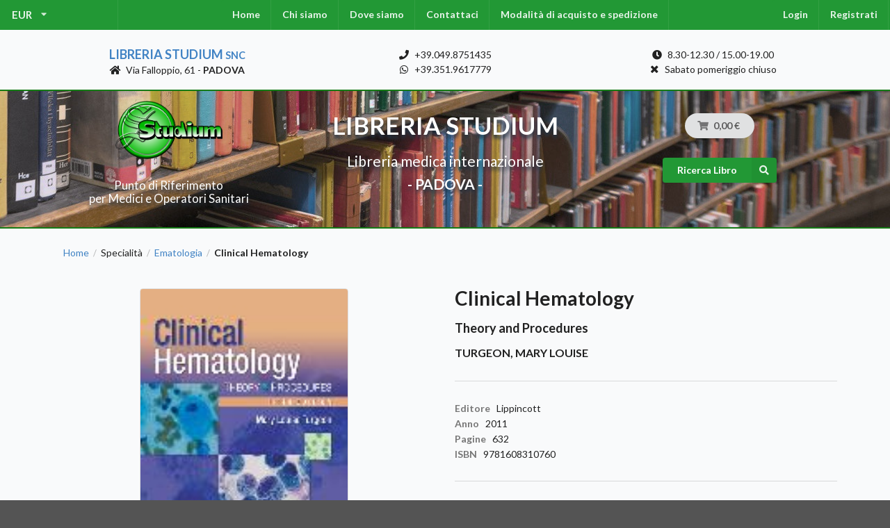

--- FILE ---
content_type: text/html; charset=UTF-8
request_url: https://www.libreriastudium.it/it_IT/products/clinical-hematology-9781608310760
body_size: 6106
content:
<!DOCTYPE html>

<html lang="it">
<head>
    <meta charset="utf-8">
    <meta http-equiv="X-UA-Compatible" content="IE=edge">

    <title>Clinical Hematology | Libreria Medica Studium
</title>

    <meta content="width=device-width, initial-scale=1, maximum-scale=1, user-scalable=no" name="viewport">

    



<meta name="description" content="Titolo: Clinical Hematology, Sottotitolo: Theory and Procedures, Autore: Turgeon Mary Louise, Editore: Lippincott, Pagine: 632, Anno: 2011, ISBN: 9781608310760">

<meta itemprop="name" content="Titolo: Clinical Hematology">
<meta itemprop="description" content="Theory and Procedures">
<meta itemprop="image" content="https://www.libreriastudium.it/media/cache/sylius_shop_product_original/9c/a0/2007ea277eeeca97d5e850c5aade1118b706d9e6.jpg">
<meta itemprop="pricecurrency" content="EUR">
<meta itemprop="sku" content="9781608310760">
<meta itemprop="isbn" content="9781608310760">

<meta property="og:price:amount" content="90">
<meta property="og:price:currency" content="EUR">

<meta property="og:title" content="Titolo: Clinical Hematology">
<meta property="og:description" content="Theory and Procedures">
<meta property="og:image" content="https://www.libreriastudium.it/media/cache/sylius_shop_product_original/9c/a0/2007ea277eeeca97d5e850c5aade1118b706d9e6.jpg">
<meta property="og:url" content="https://www.libreriastudium.it/it_IT/products/clinical-hematology-9781608310760">
<meta property="og:type" content="product">
<meta property="og:locale" content="it_IT">

<meta property="og:site_name" content="Libreria Studium - Libreria Medica Universitaria Padova" />


            <link rel="stylesheet" href="/assets/shop/css/style.css">

<link rel="stylesheet" href="/assets/shop/css/layout.css">
<link rel="stylesheet" href="/assets/shop/css/slick.css">


    
    

</head>

<body class="pushable">

<div id="fb-root"></div><script async defer crossorigin="anonymous" src="https://connect.facebook.net/it_IT/sdk.js#xfbml=1&version=v9.0" nonce="uQNBsNsk"></script>




<div class="pusher">
            <div id="menu" class="ui large sticky inverted stackable menu">
            

    <div class="ui pointing dropdown link item left-menu" id="sylius-currency-selector" >
        <span class="text sylius-active-currency" >EUR</span>
        <i class="dropdown icon"></i>
        <div class="menu">
                                                                        <a href="/it_IT/switch-currency/USD" class="item sylius-available-currency" >
                    USD
                </a>
                                                            <a href="/it_IT/switch-currency/GBP" class="item sylius-available-currency" >
                    GBP
                </a>
                                    </div>
    </div>






<div class="ui center stackable inverted menu"></div>

<div class="ui stackable inverted menu">
    <a href="/it_IT/" class="item">Home</a>
    <a class="bitbag-page-link item" href="/it_IT/page/chi-siamo">Chi siamo</a>

    <a class="bitbag-page-link item" href="/it_IT/page/dove-siamo">Dove siamo</a>

    <a href="/it_IT/contact/" class="item">Contattaci</a>
    <a class="bitbag-page-link item" href="/it_IT/page/modalita-di-acquisto-e-spedizione">Modalità di acquisto e spedizione</a>

</div>

<div class="ui center stackable inverted menu"></div>

<div class="ui stackable inverted menu right-menu">
            <a href="/it_IT/login" class="item">Login</a>
        <a href="/it_IT/register" class="item">Registrati</a>
    </div>




        </div>
    
            <div class="address-contacts-bar-pre"></div>

<div class="ui container three column stackable grid address-contacts-bar">

    <div class="center aligned column">
        <div class="shop-name"><a href="/it_IT/">Libreria Studium <small>snc</small></a></div>
        <div class="shop-address"><i class="home icon"></i> Via Falloppio, 61 - <b>PADOVA</b></div>
    </div>

    <div class="center aligned column">
        <div class="shop-phone"><i class="phone icon"></i> +39.049.8751435</div>
        <div class="shop-whatsapp"><i class="whatsapp icon"></i> +39.351.9617779</div>
    </div>

    <div class="center aligned column">
        <div class="shop-orari"><i class="clock icon"></i> 8.30-12.30 / 15.00-19.00</div>
        <div class="shop-orari"><i class="close icon"></i> Sabato pomeriggio chiuso</div>
    </div>

</div>

<div class="address-contacts-bar-post"></div>
    
            
<div class="logo-search-cart-pre"></div>

<div class="logo-search-cart-bar">

    <div class="ui container middle aligned centered stackable grid">

        <div class="center aligned five wide column computer only logo-search-cart-bar___logo">
            <a href="/it_IT/">
                <img src="/assets/shop/img/logo-classic.png"
                    alt="Libreria Studium logo"
                    class="ui middle aligned image logo" />
            </a>

            <div class="subtitle">
                Punto di Riferimento<br> per Medici e Operatori Sanitari
            </div>

        </div>

        <div class="center aligned six wide column computer only logo-search-cart-bar___title">
            <div class="title">
                LIBRERIA STUDIUM
            </div>

            <div class="subtitle">
                Libreria medica internazionale
            </div>

            <div class="subtitle">
                <b> - PADOVA - </b>
            </div>
        </div>

        <div class="center aligned five wide column">
            <div class="ui one column grid cart-search-column">

                <div class="center aligned column mobile only subtitle">
                    <b>LIBRERIA STUDIUM</b>
                </div>

                <div class="center aligned column">
                    
<div id="sylius-cart-button" class="ui circular cart button">
    


<i class="cart icon"></i>
<span id="sylius-cart-total" >0,00 €</span>



</div>
<div class="ui large flowing cart hidden popup">
    


    Il tuo carrello è vuoto.



</div>

                </div>

                <div class="center aligned column">
                    <form action="/it_IT/search" method="get">
                        <button id="js-header-search-buttom" class="medium ui primary right labeled icon button">
                            <i class="right search icon"></i> Ricerca Libro
                        </button>
                    </form>
                </div>
            </div>
        </div>

    </div>

</div>

<div class="logo-search-cart-post"></div>
    
    <div class="ui container container-two-column">

        
                                                            
        


        <div class="ui breadcrumb">
    <a href="/it_IT/" class="section">Home</a>
    <div class="divider"> / </div>
                    
                                    <div class="section">Specialità</div>
                        <div class="divider"> / </div>
        
        <a href="/it_IT/taxons/ematologia" class="section">Ematologia</a>
        <div class="divider"> / </div>
        <div class="active section">Clinical Hematology</div>
</div>
<div class="ui hidden divider"></div>

<div class="ui two column stackable grid">
    <div class="column">
        

            
<div data-product-image="https://www.libreriastudium.it/media/cache/sylius_shop_product_large_thumbnail/9c/a0/2007ea277eeeca97d5e850c5aade1118b706d9e6.jpg" data-product-link="https://www.libreriastudium.it/media/cache/sylius_shop_product_original/9c/a0/2007ea277eeeca97d5e850c5aade1118b706d9e6.jpg"></div>
<a href="https://www.libreriastudium.it/media/cache/sylius_shop_product_original/9c/a0/2007ea277eeeca97d5e850c5aade1118b706d9e6.jpg" class="ui" data-lightbox="sylius-product-image">
    <img src="https://www.libreriastudium.it/media/cache/sylius_shop_product_large_thumbnail/9c/a0/2007ea277eeeca97d5e850c5aade1118b706d9e6.jpg" id="main-image" class="ui medium bordered rounded centered image" alt="Clinical Hematology"  />
</a>



    </div>
    <div class="column">
        <div id="sylius-product-name" class="ui huge header" >Clinical Hematology</div>

<div id="sylius-product-shortDescription" class="ui medium header product-subtitle" >Theory and Procedures</div>

<div id="sylius-product-code" class="ui sub header product-code">Turgeon, Mary Louise</div>

<div class="ui hidden divider"></div>
<div class="ui divider"></div>




<div class="ui product-data"> <!-- segment -->

    <div class="ui hidden divider"></div>

    <div class="ui list">

                    <div class="item">
                <div class="ui"><div class="code">Editore</div> <div class="detail">Lippincott</div></div>
            </div>
        
        
        
                    <div class="item">
                <div class="ui"><div class="code">Anno</div> <div class="detail">2011</div></div>
            </div>
        
                    <div class="item">
                <div class="ui"><div class="code">Pagine</div> <div class="detail">632</div></div>
            </div>
        
                    <div class="item">
                <div class="ui"><div class="code">ISBN</div> <div class="detail">9781608310760</div></div>
            </div>
        
    </div>

    <div class="ui hidden divider"></div>

</div>

<div class="ui divider"></div>

<div class="ui text menu">
    <div class="item">
        <div id="average-rating" class="ui star large rating" data-rating="0" data-max-rating="5" data-average-rating="0" style="pointer-events: none;" ></div>
    </div>
    <a href="/it_IT/products/clinical-hematology-9781608310760/reviews/" class="item">0 Recensioni</a>
    <a href="/it_IT/products/clinical-hematology-9781608310760/reviews/new" class="item">Aggiungi la tua recensione</a>
</div>

<div class="ui divider"></div>




<div class="ui hidden divider"></div>

<div class="ui stackable grid">

  <div class="left aligned six wide column">
                    



<div class="ui stackable one column grid">
    <div class="ui column">

        
            <span class="ui large header product-special-price" id="product-price" >
                90,00 €
            </span>

            </div>

    <div class="ui column">

        
    </div>

</div>

          </div>

  <div class="right aligned ten wide column">
        

<div class="ui" id="sylius-product-selecting-variant" >
    


    <form name="sylius_add_to_cart" method="post" action="/it_IT/ajax/cart/add?productId=386" id="sylius-product-adding-to-cart" class="ui loadable form" novalidate="novalidate" data-redirect="/it_IT/cart/">
    

    <div class="ui red label bottom pointing hidden sylius-validation-error" id="sylius-cart-validation-error" ></div>

    
    <div class="ui display hidden">
      <div class="required field"><label for="sylius_add_to_cart_cartItem_quantity" class="required">Quantità</label><input type="number" id="sylius_add_to_cart_cartItem_quantity" name="sylius_add_to_cart[cartItem][quantity]" required="required" min="1" value="1" /></div>
    </div>

    


    <div class="ui stackable one column grid add-to-cart">
        <div class="ui column">
            <button type="submit" class="ui medium green icon labeled button" ><i class="cart icon"></i> Richiedi offerta</button>
        </div>
        <div class="ui column">
            <button type="submit" class="ui medium blue icon labeled button" ><i class="cart icon"></i> Ordina</button>
        </div>
    </div>

    <input type="hidden" id="sylius_add_to_cart__token" name="sylius_add_to_cart[_token]" value="WYomL9bY_2qINh_BHn3QPrYlNUGRBqHJHjZq1cdsczM" />
    </form>
</div>

  </div>

</div>

<div class="ui hidden divider"></div>

<div class="ui compact yellow message">
  I prezzi indicati possono subire variazioni poiché soggetti all'oscillazione 
  dei cambi delle valute e/o agli aggiornamenti effettuati dagli Editori.
</div>







<div class="ui hidden divider"></div>





    </div>
</div>



<div class="ui top attached large tabular menu">
    <a class="item active" data-tab="tab_details">Dettagli</a>
<a class="item" data-tab="tab_abstract">Indice</a>
<a class="item" data-tab="tab_reviews">Recensioni (0)</a>
</div>

<div class="ui bottom attached tab segment active" data-tab="tab_details">
    

    Now in its Fifth Edition, Clinical Hematology covers the theory and procedures involved in the medical diagnosis and treatment of various disorders of the blood and bone marrow. Presented in a highly readable and engaging format, this text is ideally suited for the two-year MLT student. Procedures are organized to adhere to the format suggested by the Clinical and Laboratory Standards Institute (CLSI).<br />
  <br />
 This fully updated Fifth Edition includes the latest CLSI standards and guidelines. A new full-color art program will engage the reader.<br />
  <br />
 Online ancillaries include a quiz bank and lab manual of additional procedures for students and two test banks, one containing more than 800 unique questions, the other containing all the review questions from the book. PowerPoint slides and an image bank for instructors are also included.

</div>
<div class="ui bottom attached tab segment" data-tab="tab_abstract">
        Part 1: THE PRINCIPLES OF HEMATOLOGY<br />
 Chapter 1: An Introduction to Hematology<br />
 Chapter 2: Principles of Blood Collection<br />
 Chapter 3: Molecular Genetics and Cellular Morphology<br />
 Chapter 4: Hematopoiesis: Bone Marrow and Blood<br />
 Part 2: ERYTHROCYTES<br />
 Chapter 5: Normal Erythrocyte Lifecycle and Physiology<br />
 Chapter 6: Erythrocyte Morphology and Inclusions<br />
 Chapter 7: Classification and Laboratory Assessment of Anemias<br />
 Chapter 8: Acute and Chronic Blood Loss Anemias<br />
 Chapter 9: Aplastic and Related Anemias<br />
 Chapter 10: Hypochromic Anemias and Disorders of Iron Metabolism<br />
 Chapter 11: Megaloblastic Anemias<br />
 Chapter 12: Hemolytic Anemias<br />
 Chapter 13: The Hemoglobinopathies<br />
 Part 3: LEUKOCYTES<br />
 Chapter 14: Leukocytes: The Granulocytic and Monocytic Series<br />
 Chapter 15: Leukocytes: Nonmalignant Disorders of Granulocytes and Monocytes<br />
 Chapter 16: Leukocytes: Lymphocytes and Plasma Cells<br />
 Chapter 17: Leukocytes: Nonmalignant Lymphocytic Disorders<br />
 Chapter 18: Characteristics of Leukemias and Lymphomas<br />
 Chapter 19: Acute Leukemias<br />
 Chapter 20: Malignant Lymphoid and Monocytic Disorders and Plasma Cell Dyscrasias<br />
 Part 4: ADDITIONAL GROUPS OF CLONAL DISORDERS<br />
 Chapter 21: Chronic Myeloproliferative Disorders<br />
 Chapter 22: Myelodysplastic Syndromes<br />
 Part 5: PRINCIPLES AND DISORDERS OF HEMOSTASIS AND THROMBOSIS<br />
 Chapter 23: Principles of Hemostasis and Thrombosis<br />
 Chapter 24: Disorders of Hemostasis and Thrombosis<br />
 Part 6: FUNDAMENTALS OF HEMATOLOGICAL ANALYSIS<br />
 Chapter 25: Body Fluid Analysis<br />
 Chapter 26: Manual Procedures in Hematology<br />
 Chapter 27: Instrumentation in Hematology<br />
 Appendices<br />
  A Answers to Review Questions<br />
 B Basics of Medical Terminology<br />
 C SI Units<br />
 D English-Spanish Medical Phrases for the Phlebotomist<br />
 E MSDS Sheet<br />
 F Tube Chart<br />
 G Frequently Used Abbreviations<br />
 Glossary<br />
 Index

</div>
<div class="ui bottom attached tab segment" data-tab="tab_reviews" id="sylius-product-reviews " >
    


                <div class="ui icon info message" >
        <i class="info circle icon"></i>
        <div class="content">
                        <div class="header">
                Informazioni
            </div>
                        <p>Non ci sono recensioni</p>
        </div>
    </div>




<a href="/it_IT/products/clinical-hematology-9781608310760/reviews/">
    <div class="ui labeled icon button"><i class="icon list"></i> Dettaglio</div>
</a>

<a href="/it_IT/products/clinical-hematology-9781608310760/reviews/new">
    <div class="ui blue labeled icon button"><i class="icon plus"></i> Aggiungi la tua recensione</div>
</a>

</div>



    <h4 class="ui horizontal section divider header">Ultimi prodotti</h4>
    <div class="ui four doubling cards">
            





<div class="ui fluid card" >
    <a href="/it_IT/products/terapia-integrata-in-pschiatra-eta-evolutiva" class="image">
            
<img src="https://www.libreriastudium.it/media/cache/sylius_shop_product_thumbnail/39/6c/ae21d0536b7edcdc19b859da0e85.webp"  class="ui bordered image" />
    </a>
    <div class="content" >
        <a href="/it_IT/products/terapia-integrata-in-pschiatra-eta-evolutiva"
            class="header sylius-product-name" >Terapia Integrata in pschiatra età evolutiva</a>
        <div class="description">
            Stefano Vicari, Benedetto Vitiello           </div>
    </div>

    <div class="extra content">
        
            <div class="sylius-product-price" >

                <span class="ui">
                                            <del>35,00 €</del>

                        <span class="ui red label">
                            30,00 €
                        </span>
                    
                </span>

            </div>
            </div>

</div>



            





<div class="ui fluid card" >
    <a href="/it_IT/products/neurofeedback-nel-trattamento-dei-traumi-dello-sviluppo" class="image">
            
<img src="//placehold.it/200x200"  class="ui bordered image" />
    </a>
    <div class="content" >
        <a href="/it_IT/products/neurofeedback-nel-trattamento-dei-traumi-dello-sviluppo"
            class="header sylius-product-name" >Neurofeedback nel trattamento dei traumi dello sviluppo</a>
        <div class="description">
                       </div>
    </div>

    <div class="extra content">
        
            <div class="sylius-product-price" >

                <span class="ui">
                                            <del>40,00 €</del>

                        <span class="ui red label">
                            33,00 €
                        </span>
                    
                </span>

            </div>
            </div>

</div>



            





<div class="ui fluid card" >
    <a href="/it_IT/products/psichiatria-territoriale" class="image">
            
<img src="https://www.libreriastudium.it/media/cache/sylius_shop_product_thumbnail/88/c2/8b55b0114484af78b81b4967bf9e.jpg"  class="ui bordered image" />
    </a>
    <div class="content" >
        <a href="/it_IT/products/psichiatria-territoriale"
            class="header sylius-product-name" >Psichiatria territoriale</a>
        <div class="description">
            Giuseppe Nicolò, Enrico Pompili           </div>
    </div>

    <div class="extra content">
        
            <div class="sylius-product-price" >

                <span class="ui">
                                            <del>68,00 €</del>

                        <span class="ui red label">
                            55,00 €
                        </span>
                    
                </span>

            </div>
            </div>

</div>



            





<div class="ui fluid card" >
    <a href="/it_IT/products/psicoterapia-cognitiva" class="image">
            
<img src="https://www.libreriastudium.it/media/cache/sylius_shop_product_thumbnail/80/c0/f5ef335b8933e05d796d8d0c02e0.jpg"  class="ui bordered image" />
    </a>
    <div class="content" >
        <a href="/it_IT/products/psicoterapia-cognitiva"
            class="header sylius-product-name" >Psicoterapia cognitiva</a>
        <div class="description">
            Perdighe           </div>
    </div>

    <div class="extra content">
        
            <div class="sylius-product-price" >

                <span class="ui">
                                            <del>59,00 €</del>

                        <span class="ui red label">
                            49,00 €
                        </span>
                    
                </span>

            </div>
            </div>

</div>



    </div>



        

    </div>

            <footer id="footer" class="ui inverted vertical footer segment">
    <div class="ui container">
        <div class="ui inverted divided equal height stackable grid">
    


<div class="four wide column">
    <h4 class="ui inverted header">Seguici su</h4>
    <div>
        <a target="_blank" href="https://www.facebook.com/Libreria-Studium-snc-wwwlibreriastudiumit-679823585447141/"><i class="big grey facebook icon"></i></a>
        <a target="_blank" href="https://www.instagram.com/libreriamedicastudium/"><i class="big grey instagram icon"></i></a>
            </div>
</div>

<div class="four wide column">
    <h4 class="ui inverted header">Libreria Studium</h4>
    <div class="ui inverted link list">
        <div class="item"><a class="bitbag-page-link item" href="/it_IT/page/chi-siamo">Chi siamo</a>
</div>
        <div class="item"><a class="bitbag-page-link item" href="/it_IT/page/dove-siamo">Dove siamo</a>
</div>
        <a href="/it_IT/contact/" class="item">Contattaci</a>    
        <div class="item"><a class="bitbag-page-link item" href="/it_IT/page/modalita-di-acquisto-e-spedizione">Modalità di acquisto e spedizione</a>
</div>
    </div>
</div>

<div class="four wide column">
    <h4 class="ui inverted header">Servizio Clienti</h4>
    <div class="ui inverted link list">
        <a href="/it_IT/contact/" class="item">Contattaci</a>
        <div class="item"><a class="bitbag-page-link item" href="/it_IT/page/modalita-di-acquisto-e-spedizione">Modalità di acquisto e spedizione</a>
</div>
        <div class="item"><a class="bitbag-page-link item" href="/it_IT/page/condizioni-di-reso">Condizioni di reso</a>
</div>
    </div>
</div>   

<div class="four wide column">
    <h4 class="ui inverted header">Metodi di pagamento</h4>
    <div>
        <i title="Contrassegno" class="big inverted cc money bill alternate outline icon"></i>
        <i title="Bonifico Nancario" class="big inverted cc dollar sign icon"></i>
    </div>
</div>

</div>

<div class="ui hidden divider"></div>

<div class="ui center aligned inverted basic segment">
    <p>&copy; Libreria Studium - Libreria Medica Universitaria - P.IVA 01022490286 - All rights Reserved.</p>
</div>



    </div>
</footer>
    </div>

    <script src="/assets/shop/js/app.js"></script>

<script src="/assets/shop/js/slick.js"></script>
<script src="/bundles/bitbagsyliuswishlistplugin/js/addToWishlist.js"></script>




<script type="text/javascript">
    lightbox.option({
        'albumLabel': 'sylius.lightbox.image_album_label'
    });
</script>

<div class="ui small basic modal" id="confirmation-modal">
    <div class="ui icon header">
        <i class="warning sign icon"></i>
        Confermare l&#039;azione
    </div>
    <div class="content">
        <p>Sei sicuro di voler eseguire questa azione?</p>
    </div>
    <div class="actions">
        <div class="ui red basic cancel inverted button">
            <i class="remove icon"></i>
            No
        </div>
        <div class="ui green ok inverted button" id="confirmation-button">
            <i class="checkmark icon"></i>
            Sì
        </div>
    </div>
</div>



<!-- Global site tag (gtag.js) - Google Analytics -->
<script async src="https://www.googletagmanager.com/gtag/js?id=UA-43523445-1"></script>
<script>
  window.dataLayer = window.dataLayer || [];
  function gtag(){dataLayer.push(arguments);}
  gtag('js', new Date());

  gtag('config', 'UA-43523445-1');
</script>

</body>
</html>
